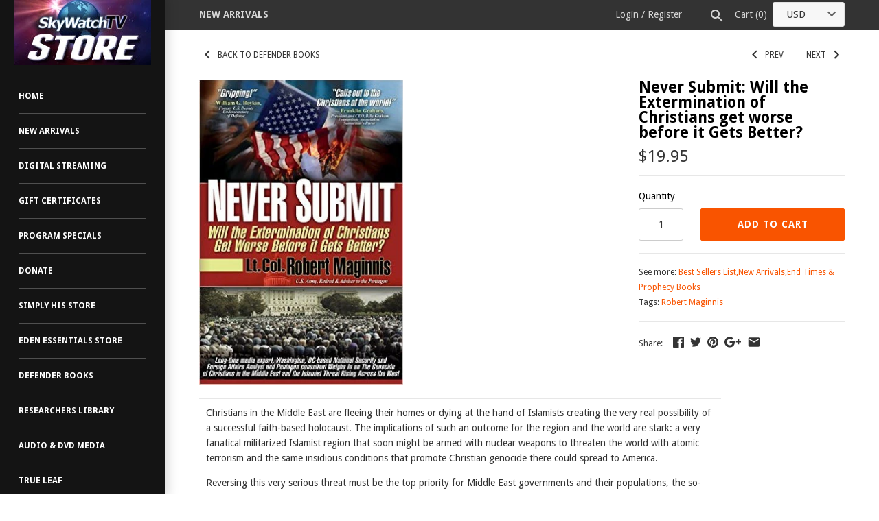

--- FILE ---
content_type: text/html; charset=utf-8
request_url: https://www.skywatchtvstore.com/collections/end-times-prophecy-books/products/never-submit
body_size: 19081
content:
<!doctype html>
<html lang="en" class="no-js">
<head>
  <!-- Masonry v3.1.0 -->
  <meta charset="UTF-8">
  <meta http-equiv="X-UA-Compatible" content="IE=edge,chrome=1">
  <meta name="viewport" content="width=device-width, initial-scale=1.0" />
  <meta name="theme-color" content="#141414">
  
  

  <title>
    SkyWatchTVStore: Never Submit &ndash; SkyWatchTVStore.com
  </title>
  
  <meta name="description" content="christians, middle east, persecution, Israel, extermination, holocaust, geopolitics, never submit, doctrine" />
  
  <link rel="canonical" href="https://www.skywatchtvstore.com/products/never-submit" />

      
    <meta property="og:site_name" content="SkyWatchTVStore.com" />
    
        <meta property="og:image" content="http://www.skywatchtvstore.com/cdn/shop/products/NVRSBMT-2_medium.jpg?v=1495556181" />
        <meta property="og:description" content="Christians in the Middle East are fleeing their homes or dying at the hand of Islamists creating the very real..." />
        <meta property="og:title" content="Never Submit: Will the Extermination of Christians get worse before it Gets Better? - SkyWatchTVStore.com" />
        <meta property="og:type" content="product" />
        <meta property="og:url" content="https://www.skywatchtvstore.com/products/never-submit" />
    

  




<link href="//fonts.googleapis.com/css?family=Droid+Sans:400,600,700,900|Droid+Sans:400,600,700,900|Droid+Sans:400,600,700,900|Droid+Sans:400,600,700,900" rel="stylesheet" type="text/css" />


  <script>window.performance && window.performance.mark && window.performance.mark('shopify.content_for_header.start');</script><meta name="google-site-verification" content="ZoOxd6qD11JlTQ1EU8pc39cWjJKyyWo-IvmCKRn34VY">
<meta name="facebook-domain-verification" content="fjt7ckxagy6ap9o4to282sarjol0m3">
<meta name="facebook-domain-verification" content="fjt7ckxagy6ap9o4to282sarjol0m3">
<meta id="shopify-digital-wallet" name="shopify-digital-wallet" content="/19356601/digital_wallets/dialog">
<meta name="shopify-checkout-api-token" content="565b657fc7d08f36045bf8809c08168d">
<meta id="in-context-paypal-metadata" data-shop-id="19356601" data-venmo-supported="true" data-environment="production" data-locale="en_US" data-paypal-v4="true" data-currency="USD">
<link rel="alternate" type="application/json+oembed" href="https://www.skywatchtvstore.com/products/never-submit.oembed">
<script async="async" src="/checkouts/internal/preloads.js?locale=en-US"></script>
<link rel="preconnect" href="https://shop.app" crossorigin="anonymous">
<script async="async" src="https://shop.app/checkouts/internal/preloads.js?locale=en-US&shop_id=19356601" crossorigin="anonymous"></script>
<script id="shopify-features" type="application/json">{"accessToken":"565b657fc7d08f36045bf8809c08168d","betas":["rich-media-storefront-analytics"],"domain":"www.skywatchtvstore.com","predictiveSearch":true,"shopId":19356601,"locale":"en"}</script>
<script>var Shopify = Shopify || {};
Shopify.shop = "skywatchtvstore-com.myshopify.com";
Shopify.locale = "en";
Shopify.currency = {"active":"USD","rate":"1.0"};
Shopify.country = "US";
Shopify.theme = {"name":"Masonry [Plus] Variant buttons","id":43727749233,"schema_name":"Masonry","schema_version":"3.1.0","theme_store_id":450,"role":"main"};
Shopify.theme.handle = "null";
Shopify.theme.style = {"id":null,"handle":null};
Shopify.cdnHost = "www.skywatchtvstore.com/cdn";
Shopify.routes = Shopify.routes || {};
Shopify.routes.root = "/";</script>
<script type="module">!function(o){(o.Shopify=o.Shopify||{}).modules=!0}(window);</script>
<script>!function(o){function n(){var o=[];function n(){o.push(Array.prototype.slice.apply(arguments))}return n.q=o,n}var t=o.Shopify=o.Shopify||{};t.loadFeatures=n(),t.autoloadFeatures=n()}(window);</script>
<script>
  window.ShopifyPay = window.ShopifyPay || {};
  window.ShopifyPay.apiHost = "shop.app\/pay";
  window.ShopifyPay.redirectState = null;
</script>
<script id="shop-js-analytics" type="application/json">{"pageType":"product"}</script>
<script defer="defer" async type="module" src="//www.skywatchtvstore.com/cdn/shopifycloud/shop-js/modules/v2/client.init-shop-cart-sync_Bc8-qrdt.en.esm.js"></script>
<script defer="defer" async type="module" src="//www.skywatchtvstore.com/cdn/shopifycloud/shop-js/modules/v2/chunk.common_CmNk3qlo.esm.js"></script>
<script type="module">
  await import("//www.skywatchtvstore.com/cdn/shopifycloud/shop-js/modules/v2/client.init-shop-cart-sync_Bc8-qrdt.en.esm.js");
await import("//www.skywatchtvstore.com/cdn/shopifycloud/shop-js/modules/v2/chunk.common_CmNk3qlo.esm.js");

  window.Shopify.SignInWithShop?.initShopCartSync?.({"fedCMEnabled":true,"windoidEnabled":true});

</script>
<script>
  window.Shopify = window.Shopify || {};
  if (!window.Shopify.featureAssets) window.Shopify.featureAssets = {};
  window.Shopify.featureAssets['shop-js'] = {"shop-cart-sync":["modules/v2/client.shop-cart-sync_DOpY4EW0.en.esm.js","modules/v2/chunk.common_CmNk3qlo.esm.js"],"init-fed-cm":["modules/v2/client.init-fed-cm_D2vsy40D.en.esm.js","modules/v2/chunk.common_CmNk3qlo.esm.js"],"shop-button":["modules/v2/client.shop-button_CI-s0xGZ.en.esm.js","modules/v2/chunk.common_CmNk3qlo.esm.js"],"shop-toast-manager":["modules/v2/client.shop-toast-manager_Cx0C6may.en.esm.js","modules/v2/chunk.common_CmNk3qlo.esm.js"],"init-windoid":["modules/v2/client.init-windoid_CXNAd0Cm.en.esm.js","modules/v2/chunk.common_CmNk3qlo.esm.js"],"init-shop-email-lookup-coordinator":["modules/v2/client.init-shop-email-lookup-coordinator_B9mmbKi4.en.esm.js","modules/v2/chunk.common_CmNk3qlo.esm.js"],"shop-cash-offers":["modules/v2/client.shop-cash-offers_CL9Nay2h.en.esm.js","modules/v2/chunk.common_CmNk3qlo.esm.js","modules/v2/chunk.modal_CvhjeixQ.esm.js"],"avatar":["modules/v2/client.avatar_BTnouDA3.en.esm.js"],"init-shop-cart-sync":["modules/v2/client.init-shop-cart-sync_Bc8-qrdt.en.esm.js","modules/v2/chunk.common_CmNk3qlo.esm.js"],"init-customer-accounts-sign-up":["modules/v2/client.init-customer-accounts-sign-up_C7zhr03q.en.esm.js","modules/v2/client.shop-login-button_BbMx65lK.en.esm.js","modules/v2/chunk.common_CmNk3qlo.esm.js","modules/v2/chunk.modal_CvhjeixQ.esm.js"],"pay-button":["modules/v2/client.pay-button_Bhm3077V.en.esm.js","modules/v2/chunk.common_CmNk3qlo.esm.js"],"init-shop-for-new-customer-accounts":["modules/v2/client.init-shop-for-new-customer-accounts_rLbLSDTe.en.esm.js","modules/v2/client.shop-login-button_BbMx65lK.en.esm.js","modules/v2/chunk.common_CmNk3qlo.esm.js","modules/v2/chunk.modal_CvhjeixQ.esm.js"],"init-customer-accounts":["modules/v2/client.init-customer-accounts_DkVf8Jdu.en.esm.js","modules/v2/client.shop-login-button_BbMx65lK.en.esm.js","modules/v2/chunk.common_CmNk3qlo.esm.js","modules/v2/chunk.modal_CvhjeixQ.esm.js"],"shop-login-button":["modules/v2/client.shop-login-button_BbMx65lK.en.esm.js","modules/v2/chunk.common_CmNk3qlo.esm.js","modules/v2/chunk.modal_CvhjeixQ.esm.js"],"shop-follow-button":["modules/v2/client.shop-follow-button_B-omSWeu.en.esm.js","modules/v2/chunk.common_CmNk3qlo.esm.js","modules/v2/chunk.modal_CvhjeixQ.esm.js"],"lead-capture":["modules/v2/client.lead-capture_DZQFWrYz.en.esm.js","modules/v2/chunk.common_CmNk3qlo.esm.js","modules/v2/chunk.modal_CvhjeixQ.esm.js"],"checkout-modal":["modules/v2/client.checkout-modal_Fp9GouFF.en.esm.js","modules/v2/chunk.common_CmNk3qlo.esm.js","modules/v2/chunk.modal_CvhjeixQ.esm.js"],"shop-login":["modules/v2/client.shop-login_B9KWmZaW.en.esm.js","modules/v2/chunk.common_CmNk3qlo.esm.js","modules/v2/chunk.modal_CvhjeixQ.esm.js"],"payment-terms":["modules/v2/client.payment-terms_Bl_bs7GP.en.esm.js","modules/v2/chunk.common_CmNk3qlo.esm.js","modules/v2/chunk.modal_CvhjeixQ.esm.js"]};
</script>
<script>(function() {
  var isLoaded = false;
  function asyncLoad() {
    if (isLoaded) return;
    isLoaded = true;
    var urls = ["https:\/\/sdks.automizely.com\/conversions\/v1\/conversions.js?app_connection_id=07f5dfa7f46244e2996b74fda06b6d50\u0026mapped_org_id=80bafdb874b7bcb8c16a5e00e6b9b458_v1\u0026shop=skywatchtvstore-com.myshopify.com","https:\/\/cdn.simesy.com\/simesy-post-purchase-survey.js?shop=skywatchtvstore-com.myshopify.com","https:\/\/cdn-app.sealsubscriptions.com\/shopify\/public\/js\/sealsubscriptions.js?shop=skywatchtvstore-com.myshopify.com","https:\/\/shopify-duty-tax.prod.zdops.net\/hello?1744142061055\u0026shop=skywatchtvstore-com.myshopify.com"];
    for (var i = 0; i < urls.length; i++) {
      var s = document.createElement('script');
      s.type = 'text/javascript';
      s.async = true;
      s.src = urls[i];
      var x = document.getElementsByTagName('script')[0];
      x.parentNode.insertBefore(s, x);
    }
  };
  if(window.attachEvent) {
    window.attachEvent('onload', asyncLoad);
  } else {
    window.addEventListener('load', asyncLoad, false);
  }
})();</script>
<script id="__st">var __st={"a":19356601,"offset":-21600,"reqid":"7f1cb9e7-3034-45c5-9de0-0eb257ed43e8-1762434040","pageurl":"www.skywatchtvstore.com\/collections\/end-times-prophecy-books\/products\/never-submit","u":"2cb91d1ff55c","p":"product","rtyp":"product","rid":10120999309};</script>
<script>window.ShopifyPaypalV4VisibilityTracking = true;</script>
<script id="captcha-bootstrap">!function(){'use strict';const t='contact',e='account',n='new_comment',o=[[t,t],['blogs',n],['comments',n],[t,'customer']],c=[[e,'customer_login'],[e,'guest_login'],[e,'recover_customer_password'],[e,'create_customer']],r=t=>t.map((([t,e])=>`form[action*='/${t}']:not([data-nocaptcha='true']) input[name='form_type'][value='${e}']`)).join(','),a=t=>()=>t?[...document.querySelectorAll(t)].map((t=>t.form)):[];function s(){const t=[...o],e=r(t);return a(e)}const i='password',u='form_key',d=['recaptcha-v3-token','g-recaptcha-response','h-captcha-response',i],f=()=>{try{return window.sessionStorage}catch{return}},m='__shopify_v',_=t=>t.elements[u];function p(t,e,n=!1){try{const o=window.sessionStorage,c=JSON.parse(o.getItem(e)),{data:r}=function(t){const{data:e,action:n}=t;return t[m]||n?{data:e,action:n}:{data:t,action:n}}(c);for(const[e,n]of Object.entries(r))t.elements[e]&&(t.elements[e].value=n);n&&o.removeItem(e)}catch(o){console.error('form repopulation failed',{error:o})}}const l='form_type',E='cptcha';function T(t){t.dataset[E]=!0}const w=window,h=w.document,L='Shopify',v='ce_forms',y='captcha';let A=!1;((t,e)=>{const n=(g='f06e6c50-85a8-45c8-87d0-21a2b65856fe',I='https://cdn.shopify.com/shopifycloud/storefront-forms-hcaptcha/ce_storefront_forms_captcha_hcaptcha.v1.5.2.iife.js',D={infoText:'Protected by hCaptcha',privacyText:'Privacy',termsText:'Terms'},(t,e,n)=>{const o=w[L][v],c=o.bindForm;if(c)return c(t,g,e,D).then(n);var r;o.q.push([[t,g,e,D],n]),r=I,A||(h.body.append(Object.assign(h.createElement('script'),{id:'captcha-provider',async:!0,src:r})),A=!0)});var g,I,D;w[L]=w[L]||{},w[L][v]=w[L][v]||{},w[L][v].q=[],w[L][y]=w[L][y]||{},w[L][y].protect=function(t,e){n(t,void 0,e),T(t)},Object.freeze(w[L][y]),function(t,e,n,w,h,L){const[v,y,A,g]=function(t,e,n){const i=e?o:[],u=t?c:[],d=[...i,...u],f=r(d),m=r(i),_=r(d.filter((([t,e])=>n.includes(e))));return[a(f),a(m),a(_),s()]}(w,h,L),I=t=>{const e=t.target;return e instanceof HTMLFormElement?e:e&&e.form},D=t=>v().includes(t);t.addEventListener('submit',(t=>{const e=I(t);if(!e)return;const n=D(e)&&!e.dataset.hcaptchaBound&&!e.dataset.recaptchaBound,o=_(e),c=g().includes(e)&&(!o||!o.value);(n||c)&&t.preventDefault(),c&&!n&&(function(t){try{if(!f())return;!function(t){const e=f();if(!e)return;const n=_(t);if(!n)return;const o=n.value;o&&e.removeItem(o)}(t);const e=Array.from(Array(32),(()=>Math.random().toString(36)[2])).join('');!function(t,e){_(t)||t.append(Object.assign(document.createElement('input'),{type:'hidden',name:u})),t.elements[u].value=e}(t,e),function(t,e){const n=f();if(!n)return;const o=[...t.querySelectorAll(`input[type='${i}']`)].map((({name:t})=>t)),c=[...d,...o],r={};for(const[a,s]of new FormData(t).entries())c.includes(a)||(r[a]=s);n.setItem(e,JSON.stringify({[m]:1,action:t.action,data:r}))}(t,e)}catch(e){console.error('failed to persist form',e)}}(e),e.submit())}));const S=(t,e)=>{t&&!t.dataset[E]&&(n(t,e.some((e=>e===t))),T(t))};for(const o of['focusin','change'])t.addEventListener(o,(t=>{const e=I(t);D(e)&&S(e,y())}));const B=e.get('form_key'),M=e.get(l),P=B&&M;t.addEventListener('DOMContentLoaded',(()=>{const t=y();if(P)for(const e of t)e.elements[l].value===M&&p(e,B);[...new Set([...A(),...v().filter((t=>'true'===t.dataset.shopifyCaptcha))])].forEach((e=>S(e,t)))}))}(h,new URLSearchParams(w.location.search),n,t,e,['guest_login'])})(!0,!0)}();</script>
<script integrity="sha256-52AcMU7V7pcBOXWImdc/TAGTFKeNjmkeM1Pvks/DTgc=" data-source-attribution="shopify.loadfeatures" defer="defer" src="//www.skywatchtvstore.com/cdn/shopifycloud/storefront/assets/storefront/load_feature-81c60534.js" crossorigin="anonymous"></script>
<script crossorigin="anonymous" defer="defer" src="//www.skywatchtvstore.com/cdn/shopifycloud/storefront/assets/shopify_pay/storefront-65b4c6d7.js?v=20250812"></script>
<script data-source-attribution="shopify.dynamic_checkout.dynamic.init">var Shopify=Shopify||{};Shopify.PaymentButton=Shopify.PaymentButton||{isStorefrontPortableWallets:!0,init:function(){window.Shopify.PaymentButton.init=function(){};var t=document.createElement("script");t.src="https://www.skywatchtvstore.com/cdn/shopifycloud/portable-wallets/latest/portable-wallets.en.js",t.type="module",document.head.appendChild(t)}};
</script>
<script data-source-attribution="shopify.dynamic_checkout.buyer_consent">
  function portableWalletsHideBuyerConsent(e){var t=document.getElementById("shopify-buyer-consent"),n=document.getElementById("shopify-subscription-policy-button");t&&n&&(t.classList.add("hidden"),t.setAttribute("aria-hidden","true"),n.removeEventListener("click",e))}function portableWalletsShowBuyerConsent(e){var t=document.getElementById("shopify-buyer-consent"),n=document.getElementById("shopify-subscription-policy-button");t&&n&&(t.classList.remove("hidden"),t.removeAttribute("aria-hidden"),n.addEventListener("click",e))}window.Shopify?.PaymentButton&&(window.Shopify.PaymentButton.hideBuyerConsent=portableWalletsHideBuyerConsent,window.Shopify.PaymentButton.showBuyerConsent=portableWalletsShowBuyerConsent);
</script>
<script data-source-attribution="shopify.dynamic_checkout.cart.bootstrap">document.addEventListener("DOMContentLoaded",(function(){function t(){return document.querySelector("shopify-accelerated-checkout-cart, shopify-accelerated-checkout")}if(t())Shopify.PaymentButton.init();else{new MutationObserver((function(e,n){t()&&(Shopify.PaymentButton.init(),n.disconnect())})).observe(document.body,{childList:!0,subtree:!0})}}));
</script>
<link id="shopify-accelerated-checkout-styles" rel="stylesheet" media="screen" href="https://www.skywatchtvstore.com/cdn/shopifycloud/portable-wallets/latest/accelerated-checkout-backwards-compat.css" crossorigin="anonymous">
<style id="shopify-accelerated-checkout-cart">
        #shopify-buyer-consent {
  margin-top: 1em;
  display: inline-block;
  width: 100%;
}

#shopify-buyer-consent.hidden {
  display: none;
}

#shopify-subscription-policy-button {
  background: none;
  border: none;
  padding: 0;
  text-decoration: underline;
  font-size: inherit;
  cursor: pointer;
}

#shopify-subscription-policy-button::before {
  box-shadow: none;
}

      </style>

<script>window.performance && window.performance.mark && window.performance.mark('shopify.content_for_header.end');</script>

  <link href="//www.skywatchtvstore.com/cdn/shop/t/9/assets/styles.scss.css?v=84523313768861194191696010246" rel="stylesheet" type="text/css" media="all" />

  

  <script src="//www.skywatchtvstore.com/cdn/shopifycloud/storefront/assets/themes_support/option_selection-b017cd28.js" type="text/javascript"></script>
  <script src="//ajax.googleapis.com/ajax/libs/jquery/1.8/jquery.min.js" type="text/javascript"></script>
  <script>
    document.documentElement.className = ''; //Remove no-js class
    window.theme = window.theme || {};
    theme.money_format = "${{amount}}";
    theme.money_container = 'span.theme-money';
    theme.productData = {};
  </script>

<!-- BEGIN app block: shopify://apps/seal-subscriptions/blocks/subscription-script-append/13b25004-a140-4ab7-b5fe-29918f759699 --><script defer="defer">
	/**	SealSubs loader,version number: 2.0 */
	(function(){
		var loadScript=function(a,b){var c=document.createElement("script");c.setAttribute("defer", "defer");c.type="text/javascript",c.readyState?c.onreadystatechange=function(){("loaded"==c.readyState||"complete"==c.readyState)&&(c.onreadystatechange=null,b())}:c.onload=function(){b()},c.src=a,document.getElementsByTagName("head")[0].appendChild(c)};
		// Set variable to prevent the other loader from requesting the same resources
		window.seal_subs_app_block_loader = true;
		appendScriptUrl('skywatchtvstore-com.myshopify.com');

		// get script url and append timestamp of last change
		function appendScriptUrl(shop) {
			var timeStamp = Math.floor(Date.now() / (1000*1*1));
			var timestampUrl = 'https://app.sealsubscriptions.com/shopify/public/status/shop/'+shop+'.js?'+timeStamp;
			loadScript(timestampUrl, function() {
				// append app script
				if (typeof sealsubscriptions_settings_updated == 'undefined') {
					sealsubscriptions_settings_updated = 'default-by-script';
				}
				var scriptUrl = "https://cdn-app.sealsubscriptions.com/shopify/public/js/sealsubscriptions-main.js?shop="+shop+"&"+sealsubscriptions_settings_updated;
				loadScript(scriptUrl, function(){});
			});
		}
	})();

	var SealSubsScriptAppended = true;
	
</script>

<!-- END app block --><link href="https://monorail-edge.shopifysvc.com" rel="dns-prefetch">
<script>(function(){if ("sendBeacon" in navigator && "performance" in window) {try {var session_token_from_headers = performance.getEntriesByType('navigation')[0].serverTiming.find(x => x.name == '_s').description;} catch {var session_token_from_headers = undefined;}var session_cookie_matches = document.cookie.match(/_shopify_s=([^;]*)/);var session_token_from_cookie = session_cookie_matches && session_cookie_matches.length === 2 ? session_cookie_matches[1] : "";var session_token = session_token_from_headers || session_token_from_cookie || "";function handle_abandonment_event(e) {var entries = performance.getEntries().filter(function(entry) {return /monorail-edge.shopifysvc.com/.test(entry.name);});if (!window.abandonment_tracked && entries.length === 0) {window.abandonment_tracked = true;var currentMs = Date.now();var navigation_start = performance.timing.navigationStart;var payload = {shop_id: 19356601,url: window.location.href,navigation_start,duration: currentMs - navigation_start,session_token,page_type: "product"};window.navigator.sendBeacon("https://monorail-edge.shopifysvc.com/v1/produce", JSON.stringify({schema_id: "online_store_buyer_site_abandonment/1.1",payload: payload,metadata: {event_created_at_ms: currentMs,event_sent_at_ms: currentMs}}));}}window.addEventListener('pagehide', handle_abandonment_event);}}());</script>
<script id="web-pixels-manager-setup">(function e(e,d,r,n,o){if(void 0===o&&(o={}),!Boolean(null===(a=null===(i=window.Shopify)||void 0===i?void 0:i.analytics)||void 0===a?void 0:a.replayQueue)){var i,a;window.Shopify=window.Shopify||{};var t=window.Shopify;t.analytics=t.analytics||{};var s=t.analytics;s.replayQueue=[],s.publish=function(e,d,r){return s.replayQueue.push([e,d,r]),!0};try{self.performance.mark("wpm:start")}catch(e){}var l=function(){var e={modern:/Edge?\/(1{2}[4-9]|1[2-9]\d|[2-9]\d{2}|\d{4,})\.\d+(\.\d+|)|Firefox\/(1{2}[4-9]|1[2-9]\d|[2-9]\d{2}|\d{4,})\.\d+(\.\d+|)|Chrom(ium|e)\/(9{2}|\d{3,})\.\d+(\.\d+|)|(Maci|X1{2}).+ Version\/(15\.\d+|(1[6-9]|[2-9]\d|\d{3,})\.\d+)([,.]\d+|)( \(\w+\)|)( Mobile\/\w+|) Safari\/|Chrome.+OPR\/(9{2}|\d{3,})\.\d+\.\d+|(CPU[ +]OS|iPhone[ +]OS|CPU[ +]iPhone|CPU IPhone OS|CPU iPad OS)[ +]+(15[._]\d+|(1[6-9]|[2-9]\d|\d{3,})[._]\d+)([._]\d+|)|Android:?[ /-](13[3-9]|1[4-9]\d|[2-9]\d{2}|\d{4,})(\.\d+|)(\.\d+|)|Android.+Firefox\/(13[5-9]|1[4-9]\d|[2-9]\d{2}|\d{4,})\.\d+(\.\d+|)|Android.+Chrom(ium|e)\/(13[3-9]|1[4-9]\d|[2-9]\d{2}|\d{4,})\.\d+(\.\d+|)|SamsungBrowser\/([2-9]\d|\d{3,})\.\d+/,legacy:/Edge?\/(1[6-9]|[2-9]\d|\d{3,})\.\d+(\.\d+|)|Firefox\/(5[4-9]|[6-9]\d|\d{3,})\.\d+(\.\d+|)|Chrom(ium|e)\/(5[1-9]|[6-9]\d|\d{3,})\.\d+(\.\d+|)([\d.]+$|.*Safari\/(?![\d.]+ Edge\/[\d.]+$))|(Maci|X1{2}).+ Version\/(10\.\d+|(1[1-9]|[2-9]\d|\d{3,})\.\d+)([,.]\d+|)( \(\w+\)|)( Mobile\/\w+|) Safari\/|Chrome.+OPR\/(3[89]|[4-9]\d|\d{3,})\.\d+\.\d+|(CPU[ +]OS|iPhone[ +]OS|CPU[ +]iPhone|CPU IPhone OS|CPU iPad OS)[ +]+(10[._]\d+|(1[1-9]|[2-9]\d|\d{3,})[._]\d+)([._]\d+|)|Android:?[ /-](13[3-9]|1[4-9]\d|[2-9]\d{2}|\d{4,})(\.\d+|)(\.\d+|)|Mobile Safari.+OPR\/([89]\d|\d{3,})\.\d+\.\d+|Android.+Firefox\/(13[5-9]|1[4-9]\d|[2-9]\d{2}|\d{4,})\.\d+(\.\d+|)|Android.+Chrom(ium|e)\/(13[3-9]|1[4-9]\d|[2-9]\d{2}|\d{4,})\.\d+(\.\d+|)|Android.+(UC? ?Browser|UCWEB|U3)[ /]?(15\.([5-9]|\d{2,})|(1[6-9]|[2-9]\d|\d{3,})\.\d+)\.\d+|SamsungBrowser\/(5\.\d+|([6-9]|\d{2,})\.\d+)|Android.+MQ{2}Browser\/(14(\.(9|\d{2,})|)|(1[5-9]|[2-9]\d|\d{3,})(\.\d+|))(\.\d+|)|K[Aa][Ii]OS\/(3\.\d+|([4-9]|\d{2,})\.\d+)(\.\d+|)/},d=e.modern,r=e.legacy,n=navigator.userAgent;return n.match(d)?"modern":n.match(r)?"legacy":"unknown"}(),u="modern"===l?"modern":"legacy",c=(null!=n?n:{modern:"",legacy:""})[u],f=function(e){return[e.baseUrl,"/wpm","/b",e.hashVersion,"modern"===e.buildTarget?"m":"l",".js"].join("")}({baseUrl:d,hashVersion:r,buildTarget:u}),m=function(e){var d=e.version,r=e.bundleTarget,n=e.surface,o=e.pageUrl,i=e.monorailEndpoint;return{emit:function(e){var a=e.status,t=e.errorMsg,s=(new Date).getTime(),l=JSON.stringify({metadata:{event_sent_at_ms:s},events:[{schema_id:"web_pixels_manager_load/3.1",payload:{version:d,bundle_target:r,page_url:o,status:a,surface:n,error_msg:t},metadata:{event_created_at_ms:s}}]});if(!i)return console&&console.warn&&console.warn("[Web Pixels Manager] No Monorail endpoint provided, skipping logging."),!1;try{return self.navigator.sendBeacon.bind(self.navigator)(i,l)}catch(e){}var u=new XMLHttpRequest;try{return u.open("POST",i,!0),u.setRequestHeader("Content-Type","text/plain"),u.send(l),!0}catch(e){return console&&console.warn&&console.warn("[Web Pixels Manager] Got an unhandled error while logging to Monorail."),!1}}}}({version:r,bundleTarget:l,surface:e.surface,pageUrl:self.location.href,monorailEndpoint:e.monorailEndpoint});try{o.browserTarget=l,function(e){var d=e.src,r=e.async,n=void 0===r||r,o=e.onload,i=e.onerror,a=e.sri,t=e.scriptDataAttributes,s=void 0===t?{}:t,l=document.createElement("script"),u=document.querySelector("head"),c=document.querySelector("body");if(l.async=n,l.src=d,a&&(l.integrity=a,l.crossOrigin="anonymous"),s)for(var f in s)if(Object.prototype.hasOwnProperty.call(s,f))try{l.dataset[f]=s[f]}catch(e){}if(o&&l.addEventListener("load",o),i&&l.addEventListener("error",i),u)u.appendChild(l);else{if(!c)throw new Error("Did not find a head or body element to append the script");c.appendChild(l)}}({src:f,async:!0,onload:function(){if(!function(){var e,d;return Boolean(null===(d=null===(e=window.Shopify)||void 0===e?void 0:e.analytics)||void 0===d?void 0:d.initialized)}()){var d=window.webPixelsManager.init(e)||void 0;if(d){var r=window.Shopify.analytics;r.replayQueue.forEach((function(e){var r=e[0],n=e[1],o=e[2];d.publishCustomEvent(r,n,o)})),r.replayQueue=[],r.publish=d.publishCustomEvent,r.visitor=d.visitor,r.initialized=!0}}},onerror:function(){return m.emit({status:"failed",errorMsg:"".concat(f," has failed to load")})},sri:function(e){var d=/^sha384-[A-Za-z0-9+/=]+$/;return"string"==typeof e&&d.test(e)}(c)?c:"",scriptDataAttributes:o}),m.emit({status:"loading"})}catch(e){m.emit({status:"failed",errorMsg:(null==e?void 0:e.message)||"Unknown error"})}}})({shopId: 19356601,storefrontBaseUrl: "https://www.skywatchtvstore.com",extensionsBaseUrl: "https://extensions.shopifycdn.com/cdn/shopifycloud/web-pixels-manager",monorailEndpoint: "https://monorail-edge.shopifysvc.com/unstable/produce_batch",surface: "storefront-renderer",enabledBetaFlags: ["2dca8a86"],webPixelsConfigList: [{"id":"776896625","configuration":"{\"hashed_organization_id\":\"80bafdb874b7bcb8c16a5e00e6b9b458_v1\",\"app_key\":\"skywatchtvstore-com\",\"allow_collect_personal_data\":\"true\"}","eventPayloadVersion":"v1","runtimeContext":"STRICT","scriptVersion":"6f6660f15c595d517f203f6e1abcb171","type":"APP","apiClientId":2814809,"privacyPurposes":["ANALYTICS","MARKETING","SALE_OF_DATA"],"dataSharingAdjustments":{"protectedCustomerApprovalScopes":["read_customer_address","read_customer_email","read_customer_name","read_customer_personal_data","read_customer_phone"]}},{"id":"429621361","configuration":"{\"config\":\"{\\\"pixel_id\\\":\\\"GT-NC8PLQS5\\\",\\\"target_country\\\":\\\"US\\\",\\\"gtag_events\\\":[{\\\"type\\\":\\\"purchase\\\",\\\"action_label\\\":\\\"MC-DB35EX9E8W\\\"},{\\\"type\\\":\\\"page_view\\\",\\\"action_label\\\":\\\"MC-DB35EX9E8W\\\"},{\\\"type\\\":\\\"view_item\\\",\\\"action_label\\\":\\\"MC-DB35EX9E8W\\\"}],\\\"enable_monitoring_mode\\\":false}\"}","eventPayloadVersion":"v1","runtimeContext":"OPEN","scriptVersion":"b2a88bafab3e21179ed38636efcd8a93","type":"APP","apiClientId":1780363,"privacyPurposes":[],"dataSharingAdjustments":{"protectedCustomerApprovalScopes":["read_customer_address","read_customer_email","read_customer_name","read_customer_personal_data","read_customer_phone"]}},{"id":"345571441","configuration":"{\"pixelCode\":\"CFJ7THBC77U32I90JC6G\"}","eventPayloadVersion":"v1","runtimeContext":"STRICT","scriptVersion":"22e92c2ad45662f435e4801458fb78cc","type":"APP","apiClientId":4383523,"privacyPurposes":["ANALYTICS","MARKETING","SALE_OF_DATA"],"dataSharingAdjustments":{"protectedCustomerApprovalScopes":["read_customer_address","read_customer_email","read_customer_name","read_customer_personal_data","read_customer_phone"]}},{"id":"149651569","configuration":"{\"pixel_id\":\"702481021417576\",\"pixel_type\":\"facebook_pixel\",\"metaapp_system_user_token\":\"-\"}","eventPayloadVersion":"v1","runtimeContext":"OPEN","scriptVersion":"ca16bc87fe92b6042fbaa3acc2fbdaa6","type":"APP","apiClientId":2329312,"privacyPurposes":["ANALYTICS","MARKETING","SALE_OF_DATA"],"dataSharingAdjustments":{"protectedCustomerApprovalScopes":["read_customer_address","read_customer_email","read_customer_name","read_customer_personal_data","read_customer_phone"]}},{"id":"shopify-app-pixel","configuration":"{}","eventPayloadVersion":"v1","runtimeContext":"STRICT","scriptVersion":"0450","apiClientId":"shopify-pixel","type":"APP","privacyPurposes":["ANALYTICS","MARKETING"]},{"id":"shopify-custom-pixel","eventPayloadVersion":"v1","runtimeContext":"LAX","scriptVersion":"0450","apiClientId":"shopify-pixel","type":"CUSTOM","privacyPurposes":["ANALYTICS","MARKETING"]}],isMerchantRequest: false,initData: {"shop":{"name":"SkyWatchTVStore.com","paymentSettings":{"currencyCode":"USD"},"myshopifyDomain":"skywatchtvstore-com.myshopify.com","countryCode":"US","storefrontUrl":"https:\/\/www.skywatchtvstore.com"},"customer":null,"cart":null,"checkout":null,"productVariants":[{"price":{"amount":19.95,"currencyCode":"USD"},"product":{"title":"Never Submit: Will the Extermination of Christians get worse before it Gets Better?","vendor":"Defender Publishing","id":"10120999309","untranslatedTitle":"Never Submit: Will the Extermination of Christians get worse before it Gets Better?","url":"\/products\/never-submit","type":"Best Sellers List,New Arrivals,End Times \u0026 Prophecy Books"},"id":"38171616077","image":{"src":"\/\/www.skywatchtvstore.com\/cdn\/shop\/products\/NVRSBMT-2.jpg?v=1495556181"},"sku":"NVRSBMT","title":"Default Title","untranslatedTitle":"Default Title"}],"purchasingCompany":null},},"https://www.skywatchtvstore.com/cdn","5303c62bw494ab25dp0d72f2dcm48e21f5a",{"modern":"","legacy":""},{"shopId":"19356601","storefrontBaseUrl":"https:\/\/www.skywatchtvstore.com","extensionBaseUrl":"https:\/\/extensions.shopifycdn.com\/cdn\/shopifycloud\/web-pixels-manager","surface":"storefront-renderer","enabledBetaFlags":"[\"2dca8a86\"]","isMerchantRequest":"false","hashVersion":"5303c62bw494ab25dp0d72f2dcm48e21f5a","publish":"custom","events":"[[\"page_viewed\",{}],[\"product_viewed\",{\"productVariant\":{\"price\":{\"amount\":19.95,\"currencyCode\":\"USD\"},\"product\":{\"title\":\"Never Submit: Will the Extermination of Christians get worse before it Gets Better?\",\"vendor\":\"Defender Publishing\",\"id\":\"10120999309\",\"untranslatedTitle\":\"Never Submit: Will the Extermination of Christians get worse before it Gets Better?\",\"url\":\"\/products\/never-submit\",\"type\":\"Best Sellers List,New Arrivals,End Times \u0026 Prophecy Books\"},\"id\":\"38171616077\",\"image\":{\"src\":\"\/\/www.skywatchtvstore.com\/cdn\/shop\/products\/NVRSBMT-2.jpg?v=1495556181\"},\"sku\":\"NVRSBMT\",\"title\":\"Default Title\",\"untranslatedTitle\":\"Default Title\"}}]]"});</script><script>
  window.ShopifyAnalytics = window.ShopifyAnalytics || {};
  window.ShopifyAnalytics.meta = window.ShopifyAnalytics.meta || {};
  window.ShopifyAnalytics.meta.currency = 'USD';
  var meta = {"product":{"id":10120999309,"gid":"gid:\/\/shopify\/Product\/10120999309","vendor":"Defender Publishing","type":"Best Sellers List,New Arrivals,End Times \u0026 Prophecy Books","variants":[{"id":38171616077,"price":1995,"name":"Never Submit: Will the Extermination of Christians get worse before it Gets Better?","public_title":null,"sku":"NVRSBMT"}],"remote":false},"page":{"pageType":"product","resourceType":"product","resourceId":10120999309}};
  for (var attr in meta) {
    window.ShopifyAnalytics.meta[attr] = meta[attr];
  }
</script>
<script class="analytics">
  (function () {
    var customDocumentWrite = function(content) {
      var jquery = null;

      if (window.jQuery) {
        jquery = window.jQuery;
      } else if (window.Checkout && window.Checkout.$) {
        jquery = window.Checkout.$;
      }

      if (jquery) {
        jquery('body').append(content);
      }
    };

    var hasLoggedConversion = function(token) {
      if (token) {
        return document.cookie.indexOf('loggedConversion=' + token) !== -1;
      }
      return false;
    }

    var setCookieIfConversion = function(token) {
      if (token) {
        var twoMonthsFromNow = new Date(Date.now());
        twoMonthsFromNow.setMonth(twoMonthsFromNow.getMonth() + 2);

        document.cookie = 'loggedConversion=' + token + '; expires=' + twoMonthsFromNow;
      }
    }

    var trekkie = window.ShopifyAnalytics.lib = window.trekkie = window.trekkie || [];
    if (trekkie.integrations) {
      return;
    }
    trekkie.methods = [
      'identify',
      'page',
      'ready',
      'track',
      'trackForm',
      'trackLink'
    ];
    trekkie.factory = function(method) {
      return function() {
        var args = Array.prototype.slice.call(arguments);
        args.unshift(method);
        trekkie.push(args);
        return trekkie;
      };
    };
    for (var i = 0; i < trekkie.methods.length; i++) {
      var key = trekkie.methods[i];
      trekkie[key] = trekkie.factory(key);
    }
    trekkie.load = function(config) {
      trekkie.config = config || {};
      trekkie.config.initialDocumentCookie = document.cookie;
      var first = document.getElementsByTagName('script')[0];
      var script = document.createElement('script');
      script.type = 'text/javascript';
      script.onerror = function(e) {
        var scriptFallback = document.createElement('script');
        scriptFallback.type = 'text/javascript';
        scriptFallback.onerror = function(error) {
                var Monorail = {
      produce: function produce(monorailDomain, schemaId, payload) {
        var currentMs = new Date().getTime();
        var event = {
          schema_id: schemaId,
          payload: payload,
          metadata: {
            event_created_at_ms: currentMs,
            event_sent_at_ms: currentMs
          }
        };
        return Monorail.sendRequest("https://" + monorailDomain + "/v1/produce", JSON.stringify(event));
      },
      sendRequest: function sendRequest(endpointUrl, payload) {
        // Try the sendBeacon API
        if (window && window.navigator && typeof window.navigator.sendBeacon === 'function' && typeof window.Blob === 'function' && !Monorail.isIos12()) {
          var blobData = new window.Blob([payload], {
            type: 'text/plain'
          });

          if (window.navigator.sendBeacon(endpointUrl, blobData)) {
            return true;
          } // sendBeacon was not successful

        } // XHR beacon

        var xhr = new XMLHttpRequest();

        try {
          xhr.open('POST', endpointUrl);
          xhr.setRequestHeader('Content-Type', 'text/plain');
          xhr.send(payload);
        } catch (e) {
          console.log(e);
        }

        return false;
      },
      isIos12: function isIos12() {
        return window.navigator.userAgent.lastIndexOf('iPhone; CPU iPhone OS 12_') !== -1 || window.navigator.userAgent.lastIndexOf('iPad; CPU OS 12_') !== -1;
      }
    };
    Monorail.produce('monorail-edge.shopifysvc.com',
      'trekkie_storefront_load_errors/1.1',
      {shop_id: 19356601,
      theme_id: 43727749233,
      app_name: "storefront",
      context_url: window.location.href,
      source_url: "//www.skywatchtvstore.com/cdn/s/trekkie.storefront.5ad93876886aa0a32f5bade9f25632a26c6f183a.min.js"});

        };
        scriptFallback.async = true;
        scriptFallback.src = '//www.skywatchtvstore.com/cdn/s/trekkie.storefront.5ad93876886aa0a32f5bade9f25632a26c6f183a.min.js';
        first.parentNode.insertBefore(scriptFallback, first);
      };
      script.async = true;
      script.src = '//www.skywatchtvstore.com/cdn/s/trekkie.storefront.5ad93876886aa0a32f5bade9f25632a26c6f183a.min.js';
      first.parentNode.insertBefore(script, first);
    };
    trekkie.load(
      {"Trekkie":{"appName":"storefront","development":false,"defaultAttributes":{"shopId":19356601,"isMerchantRequest":null,"themeId":43727749233,"themeCityHash":"4669541020263538776","contentLanguage":"en","currency":"USD"},"isServerSideCookieWritingEnabled":true,"monorailRegion":"shop_domain","enabledBetaFlags":["f0df213a"]},"Session Attribution":{},"S2S":{"facebookCapiEnabled":true,"source":"trekkie-storefront-renderer","apiClientId":580111}}
    );

    var loaded = false;
    trekkie.ready(function() {
      if (loaded) return;
      loaded = true;

      window.ShopifyAnalytics.lib = window.trekkie;

      var originalDocumentWrite = document.write;
      document.write = customDocumentWrite;
      try { window.ShopifyAnalytics.merchantGoogleAnalytics.call(this); } catch(error) {};
      document.write = originalDocumentWrite;

      window.ShopifyAnalytics.lib.page(null,{"pageType":"product","resourceType":"product","resourceId":10120999309,"shopifyEmitted":true});

      var match = window.location.pathname.match(/checkouts\/(.+)\/(thank_you|post_purchase)/)
      var token = match? match[1]: undefined;
      if (!hasLoggedConversion(token)) {
        setCookieIfConversion(token);
        window.ShopifyAnalytics.lib.track("Viewed Product",{"currency":"USD","variantId":38171616077,"productId":10120999309,"productGid":"gid:\/\/shopify\/Product\/10120999309","name":"Never Submit: Will the Extermination of Christians get worse before it Gets Better?","price":"19.95","sku":"NVRSBMT","brand":"Defender Publishing","variant":null,"category":"Best Sellers List,New Arrivals,End Times \u0026 Prophecy Books","nonInteraction":true,"remote":false},undefined,undefined,{"shopifyEmitted":true});
      window.ShopifyAnalytics.lib.track("monorail:\/\/trekkie_storefront_viewed_product\/1.1",{"currency":"USD","variantId":38171616077,"productId":10120999309,"productGid":"gid:\/\/shopify\/Product\/10120999309","name":"Never Submit: Will the Extermination of Christians get worse before it Gets Better?","price":"19.95","sku":"NVRSBMT","brand":"Defender Publishing","variant":null,"category":"Best Sellers List,New Arrivals,End Times \u0026 Prophecy Books","nonInteraction":true,"remote":false,"referer":"https:\/\/www.skywatchtvstore.com\/collections\/end-times-prophecy-books\/products\/never-submit"});
      }
    });


        var eventsListenerScript = document.createElement('script');
        eventsListenerScript.async = true;
        eventsListenerScript.src = "//www.skywatchtvstore.com/cdn/shopifycloud/storefront/assets/shop_events_listener-3da45d37.js";
        document.getElementsByTagName('head')[0].appendChild(eventsListenerScript);

})();</script>
<script
  defer
  src="https://www.skywatchtvstore.com/cdn/shopifycloud/perf-kit/shopify-perf-kit-2.1.2.min.js"
  data-application="storefront-renderer"
  data-shop-id="19356601"
  data-render-region="gcp-us-central1"
  data-page-type="product"
  data-theme-instance-id="43727749233"
  data-theme-name="Masonry"
  data-theme-version="3.1.0"
  data-monorail-region="shop_domain"
  data-resource-timing-sampling-rate="10"
  data-shs="true"
  data-shs-beacon="true"
  data-shs-export-with-fetch="true"
  data-shs-logs-sample-rate="1"
></script>
</head>

<body class="template-product">
  
  
  
  <div class="bodywrap cf">
    
    <div id="shopify-section-header" class="shopify-section">

<div data-section-type="header-section">
  
  <div class="page-header cf">
    <div class="page-header__inner">
      <a class="nav-toggle" href="#"><svg fill="#000000" height="24" viewBox="0 0 24 24" width="24" xmlns="http://www.w3.org/2000/svg">
    <path d="M0 0h24v24H0z" fill="none"/>
    <path d="M3 18h18v-2H3v2zm0-5h18v-2H3v2zm0-7v2h18V6H3z"/>
</svg></a>

      <div class="shoplogo ">
        <a href="/" title="SkyWatchTVStore.com">
          
          <span class="logoimg"><img src="//www.skywatchtvstore.com/cdn/shop/files/SkyWatch_Logo_b22c5da9-3bcb-47e1-a061-755daf72465b_480x.jpg?v=1613710742" alt="SkyWatchTVStore.com" /></span>
          
        </a>
      </div>
      
      
      <span class="store-message store-message--upper">
        <a href="/collections/new-arrivals">
        NEW ARRIVALS
        </a>
      </span>
      

      
      <span class="account-links">
        
        <a href="https://www.skywatchtvstore.com/customer_authentication/redirect?locale=en&amp;region_country=US" id="customer_login_link">Login</a> /
        <a href="https://shopify.com/19356601/account?locale=en" id="customer_register_link">Register</a>
        
      </span>
      

      <span class="search-and-cart">
        <a class="search desktop-only" href="/search"><svg fill="#000000" height="24" viewBox="0 0 24 24" width="24" xmlns="http://www.w3.org/2000/svg">
  <title>Search</title>
  <path d="M15.5 14h-.79l-.28-.27C15.41 12.59 16 11.11 16 9.5 16 5.91 13.09 3 9.5 3S3 5.91 3 9.5 5.91 16 9.5 16c1.61 0 3.09-.59 4.23-1.57l.27.28v.79l5 4.99L20.49 19l-4.99-5zm-6 0C7.01 14 5 11.99 5 9.5S7.01 5 9.5 5 14 7.01 14 9.5 11.99 14 9.5 14z"/>
  <path d="M0 0h24v24H0z" fill="none"/>
</svg></a>

        <span class="cartsummary">
          <span class="cartsummary__inner">
            <a href="/cart">
              <span class="title">Cart</span>
              <span class="numitems">(0)</span>
            </a>

            <span class="desktop-only">
              
<select name="currencies" aira-label="Choose a currency">
  <optgroup label="Choose a currency">
    
    
    <option value="USD" selected="selected">USD</option>
    
    
    <option value="CAD">CAD</option>
    
    
    
    
  </optgroup>
</select>

            </span>
          </span>
        </span>
      </span>
    </div>
    
    
    <span class="store-message store-message--lower">
      <a href="/collections/new-arrivals">
      NEW ARRIVALS
      </a>
    </span>
    
  </div>
  
  <div id="navbar" class="nav-style-out" data-section-type="sidebar-section">
    <div id="navpanel">
      <div class="shoplogo ">
        <a href="/" title="SkyWatchTVStore.com">
          
          <span class="logoimg"><img src="//www.skywatchtvstore.com/cdn/shop/files/SkyWatch_Logo_b22c5da9-3bcb-47e1-a061-755daf72465b_480x.jpg?v=1613710742" alt="SkyWatchTVStore.com" /></span>
          
        </a>
      </div>

      <div class="mobile-only search-box">
        <form name="search" action="/search">
          <input type="hidden" name="type" value="product" />
          <input type="text" name="q" placeholder="Search" value="" />
          <button type="submit" class="plain"><svg fill="#000000" height="24" viewBox="0 0 24 24" width="24" xmlns="http://www.w3.org/2000/svg">
  <title>Search</title>
  <path d="M15.5 14h-.79l-.28-.27C15.41 12.59 16 11.11 16 9.5 16 5.91 13.09 3 9.5 3S3 5.91 3 9.5 5.91 16 9.5 16c1.61 0 3.09-.59 4.23-1.57l.27.28v.79l5 4.99L20.49 19l-4.99-5zm-6 0C7.01 14 5 11.99 5 9.5S7.01 5 9.5 5 14 7.01 14 9.5 11.99 14 9.5 14z"/>
  <path d="M0 0h24v24H0z" fill="none"/>
</svg></button>
        </form>
      </div>

      <div class="mainnav">
        
<div class="tier1">
  <a class="back" href="#"><svg fill="#000000" height="24" viewBox="0 0 24 24" width="24" xmlns="http://www.w3.org/2000/svg">
  <title>Left</title>
  <path d="M15.41 16.09l-4.58-4.59 4.58-4.59L14 5.5l-6 6 6 6z"/><path d="M0-.5h24v24H0z" fill="none"/>
</svg></a>

  <ul>
    
    
    
    

    



    

    <li class="">
      <a class="tier1title" href="/">Home</a>
      
    
    
    </li>
    
    
    
    

    



    

    <li class="">
      <a class="tier1title" href="/collections/new-arrivals">New Arrivals</a>
      
    
    
    </li>
    
    
    
    

    



    

    <li class="">
      <a class="tier1title" href="https://skywatchtvswebsite.uscreen.io/catalog">Digital Streaming</a>
      
    
    
    </li>
    
    
    
    

    



    

    <li class="">
      <a class="tier1title" href="/collections/gift-certificates">Gift Certificates</a>
      
    
    
    </li>
    
    
    
    

    



    

    <li class="">
      <a class="tier1title" href="/collections/program-specials">Program Specials</a>
      
    
    
    </li>
    
    
    
    

    



    

    <li class="">
      <a class="tier1title" href="/collections/make-a-donation">DONATE</a>
      
    
    
    </li>
    
    
    
    

    



    

    <li class="">
      <a class="tier1title" href="/collections/simply-his">Simply HIS Store</a>
      
    
    
    </li>
    
    
    
    

    



    

    <li class="">
      <a class="tier1title" href="https://edensessentials.com/">Eden Essentials Store</a>
      
    
    
    </li>
    
    
    
    

    



    

    <li class="active">
      <a class="tier1title" href="/collections/end-times-prophecy-books">Defender Books </a>
      
    
    
    </li>
    
    
    
    

    



    

    <li class="">
      <a class="tier1title" href="/collections/researchers-library">Researchers Library</a>
      
    
    
    </li>
    
    
    
    

    



    

    <li class="">
      <a class="tier1title" href="/collections/audio-dvd-media">Audio & DVD Media</a>
      
    
    
    </li>
    
    
    
    

    



    

    <li class="">
      <a class="tier1title" href="/collections/true-leaf">True Leaf </a>
      
    
    
    </li>
    
    
    
    

    



    

    <li class="">
      <a class="tier1title" href="/collections/berkey-water-filters">Berkey Water Filters</a>
      
    
    
    </li>
    
    
    
    

    



    

    <li class="">
      <a class="tier1title" href="/collections/wise-foods">Ready Wise</a>
      
    
    
    </li>
    
    
    
    

    



    

    <li class="">
      <a class="tier1title" href="/collections/gardening-off-grid">Gardening & Off Grid</a>
      
    
    
    </li>
    
    
    
    

    



    

    <li class="">
      <a class="tier1title" href="/pages/contact-us">Contact Us</a>
      
    
    
    </li>
    
    
    
    

    



    

    <li class="">
      <a class="tier1title" href="/policies/refund-policy">Return/Refund Policy</a>
      
    
    
    </li>
    
    
    
    

    



    

    <li class="">
      <a class="tier1title" href="/policies/shipping-policy">Shipping Policy</a>
      
    
    
    </li>
    
    
    
    

    



    

    <li class="">
      <a class="tier1title" href="/collections/clearance-sale">Clearance Sale</a>
      
    
    
    </li>
    
  </ul>
  
  
  <div class="mobile-only currency-switcher">
    
<select name="currencies" aira-label="Choose a currency">
  <optgroup label="Choose a currency">
    
    
    <option value="USD" selected="selected">USD</option>
    
    
    <option value="CAD">CAD</option>
    
    
    
    
  </optgroup>
</select>

  </div>
  
</div>
      </div>
    </div>
  </div>
  
</div>




</div>
    
    <div id="content">
      

<div id="shopify-section-product-template" class="shopify-section">
<div itemscope itemtype="http://schema.org/Product" data-section-type="product-template">
  <meta itemprop="url" content="https://www.skywatchtvstore.com/products/never-submit" />
  <meta itemprop="image" content="http://www.skywatchtvstore.com/cdn/shop/products/NVRSBMT-2_grande.jpg?v=1495556181" />

  
  <div id="crumbregion" class="">
    
    <div class="nextprev">
      
      <a class="prev" href="/collections/end-times-prophecy-books/products/nephilim-stargates-the-year-2012-and-the-return-of-the-watchers">
        <svg fill="#000000" height="24" viewBox="0 0 24 24" width="24" xmlns="http://www.w3.org/2000/svg">
  <title>Left</title>
  <path d="M15.41 16.09l-4.58-4.59 4.58-4.59L14 5.5l-6 6 6 6z"/><path d="M0-.5h24v24H0z" fill="none"/>
</svg> 
        <span class="beside-img">Prev</span>
      </a>
      
      
      <span class="divider">|</span>
      
      
      <a class="text" href="/collections/end-times-prophecy-books/products/new-world-order-worlds-in-collision-and-the-rebirth-of-liberty">
        <span class="beside-img">Next</span>
        <svg fill="#000000" height="24" viewBox="0 0 24 24" width="24" xmlns="http://www.w3.org/2000/svg">
  <title>Right</title>
  <path d="M8.59 16.34l4.58-4.59-4.58-4.59L10 5.75l6 6-6 6z"/><path d="M0-.25h24v24H0z" fill="none"/>
</svg>
      </a>
      
    </div>
    
    <div class="crumbs desktop-only">
      
      <a href="/collections/end-times-prophecy-books">
        <svg fill="#000000" height="24" viewBox="0 0 24 24" width="24" xmlns="http://www.w3.org/2000/svg">
  <title>Left</title>
  <path d="M15.41 16.09l-4.58-4.59 4.58-4.59L14 5.5l-6 6 6 6z"/><path d="M0-.5h24v24H0z" fill="none"/>
</svg>
        <span class="beside-img">back to Defender Books</span>
      </a>
      
    </div>
  </div>
  
  
    <div class="product-container cf">
        <div class="product-gallery single-image">
          <div class="swiper-container gallery-top">
            <div class="swiper-wrapper">
              
              <div class="swiper-slide" data-featured="true">
                <a href="//www.skywatchtvstore.com/cdn/shop/products/NVRSBMT-2_2048x.jpg?v=1495556181" title="Never Submit" data-full-size-src="//www.skywatchtvstore.com/cdn/shop/products/NVRSBMT-2.jpg?v=1495556181">
                  <img src="//www.skywatchtvstore.com/cdn/shop/products/NVRSBMT-2_1024x.jpg?v=1495556181" alt="Never Submit" />
                </a>
              </div>
              
            </div>
            <div class="swiper-button-prev"><svg viewBox="0 0 24 24" height="24" width="24" xmlns="http://www.w3.org/2000/svg">
  <title>Left</title>
  <path d="M14.298 18.187l1.061-1.061-5.127-5.126 5.127-5.126-1.061-1.061-6.187 6.187z"></path>
</svg></div>
            <div class="swiper-button-next"><svg viewBox="0 0 24 24" height="24" width="24" xmlns="http://www.w3.org/2000/svg">
  <title>Right</title>
  <path d="M9.702 18.187l-1.061-1.061 5.127-5.126-5.127-5.126 1.061-1.061 6.187 6.187z"></path>
</svg></div>
          </div>
          <div class="gallery-thumbs">
            
            <a href="#"><img src="//www.skywatchtvstore.com/cdn/shop/products/NVRSBMT-2_1024x.jpg?v=1495556181" alt="Never Submit" /></a>
            
          </div>
        </div><!-- /.product-gallery -->
        
        <div class="product-info">
            <div class="inner">
                





                <div class="majorinfo ">
                  

                  <h1 class="product-title" itemprop="name">Never Submit: Will the Extermination of Christians get worse before it Gets Better?</h1>

                  <div class="pricearea" itemprop="offers" itemscope itemtype="http://schema.org/Offer">
                    <meta itemprop="price" content="19.95" />
                    <meta itemprop="priceCurrency" content="USD" />
                    
                    <link itemprop="availability" href="http://schema.org/InStock" />
                    
                    
                    
                    <span class="price theme-money">$19.95</span>
                  </div>
                  
                  <div class="product-classification">
                    

                    
                  </div>
                </div>
                
                <form class="product-form" action="/cart/add" method="post" enctype="multipart/form-data" data-product-id="10120999309"  data-enable-history-state="true" data-ajax="true">
                  <div class="productoptions section">
                    
                    
                    <input type="hidden" name="id" value="38171616077" />
                    

                    <div>
                      <label for="quantity">Quantity</label>
                      <div class="quantadd">
                        <input id="quantity" name="quantity" value="1" size="2" />
                        <button type="submit" name="add" id="add-to-cart">Add to cart</button>
                      </div>
                    </div>
                  </div><!-- /.options -->
          
                  
                  
                  
                </form>

              
            
              
              
                
                
              
              
              
              
              
              
                
                <div class="morelinks section">
                  
                  <div class="contentsection">See more: <a href="/collections/types?q=Best%20Sellers%20List%2CNew%20Arrivals%2CEnd%20Times%20%26%20Prophecy%20Books" title="Best Sellers List,New Arrivals,End Times &amp; Prophecy Books">Best Sellers List,New Arrivals,End Times & Prophecy Books</a></div>
                  
                  
                  <div class="in-page-tags">Tags: 
                    <a class="tag" href="/collections/all/robert-maginnis">Robert Maginnis</a>
                    </div>
                  
                </div><!-- /.morelinks -->
                
                
                <div class="social sharing">
    <span class="label">Share:</span>
    
  

  
  
  <ul>

    <li class="facebook"><a title="Share on Facebook" target="_blank" href="https://www.facebook.com/sharer/sharer.php?u=https://www.skywatchtvstore.com/products/never-submit"><svg width="48px" height="48px" viewBox="0 0 48 48" version="1.1" xmlns="http://www.w3.org/2000/svg" xmlns:xlink="http://www.w3.org/1999/xlink">
    <title>Facebook</title>
    <defs></defs>
    <g id="Icons" stroke="none" stroke-width="1" fill="none" fill-rule="evenodd">
        <g id="Black" transform="translate(-325.000000, -295.000000)" fill="#000000">
            <path d="M350.638355,343 L327.649232,343 C326.185673,343 325,341.813592 325,340.350603 L325,297.649211 C325,296.18585 326.185859,295 327.649232,295 L370.350955,295 C371.813955,295 373,296.18585 373,297.649211 L373,340.350603 C373,341.813778 371.813769,343 370.350955,343 L358.119305,343 L358.119305,324.411755 L364.358521,324.411755 L365.292755,317.167586 L358.119305,317.167586 L358.119305,312.542641 C358.119305,310.445287 358.701712,309.01601 361.70929,309.01601 L365.545311,309.014333 L365.545311,302.535091 C364.881886,302.446808 362.604784,302.24957 359.955552,302.24957 C354.424834,302.24957 350.638355,305.625526 350.638355,311.825209 L350.638355,317.167586 L344.383122,317.167586 L344.383122,324.411755 L350.638355,324.411755 L350.638355,343 L350.638355,343 Z" id="Facebook"></path>
        </g>
        <g id="Credit" transform="translate(-1417.000000, -472.000000)"></g>
    </g>
</svg></a></li>

    <li class="twitter"><a title="Share on Twitter" target="_blank" href="https://twitter.com/intent/tweet?text=Check%20out%20Never%20Submit:%20Will%20the%20Extermination%20of%20Christians%20get%20worse%20before%20it%20Gets%20Better?: https://www.skywatchtvstore.com/products/never-submit"><svg width="48px" height="40px" viewBox="0 0 48 40" version="1.1" xmlns="http://www.w3.org/2000/svg" xmlns:xlink="http://www.w3.org/1999/xlink">
    <title>Twitter</title>
    <defs></defs>
    <g id="Icons" stroke="none" stroke-width="1" fill="none" fill-rule="evenodd">
        <g id="Black" transform="translate(-240.000000, -299.000000)" fill="#000000">
            <path d="M288,303.735283 C286.236309,304.538462 284.337383,305.081618 282.345483,305.324305 C284.379644,304.076201 285.940482,302.097147 286.675823,299.739617 C284.771263,300.895269 282.666667,301.736006 280.418384,302.18671 C278.626519,300.224991 276.065504,299 273.231203,299 C267.796443,299 263.387216,303.521488 263.387216,309.097508 C263.387216,309.88913 263.471738,310.657638 263.640782,311.397255 C255.456242,310.975442 248.201444,306.959552 243.341433,300.843265 C242.493397,302.339834 242.008804,304.076201 242.008804,305.925244 C242.008804,309.426869 243.747139,312.518238 246.389857,314.329722 C244.778306,314.280607 243.256911,313.821235 241.9271,313.070061 L241.9271,313.194294 C241.9271,318.08848 245.322064,322.17082 249.8299,323.095341 C249.004402,323.33225 248.133826,323.450704 247.235077,323.450704 C246.601162,323.450704 245.981335,323.390033 245.381229,323.271578 C246.634971,327.28169 250.269414,330.2026 254.580032,330.280607 C251.210424,332.99061 246.961789,334.605634 242.349709,334.605634 C241.555203,334.605634 240.769149,334.559408 240,334.466956 C244.358514,337.327194 249.53689,339 255.095615,339 C273.211481,339 283.114633,323.615385 283.114633,310.270495 C283.114633,309.831347 283.106181,309.392199 283.089276,308.961719 C285.013559,307.537378 286.684275,305.760563 288,303.735283" id="Twitter"></path>
        </g>
        <g id="Credit" transform="translate(-1332.000000, -476.000000)"></g>
    </g>
</svg></a></li>

    
    <li class="pinterest"><a title="Pin the main image" target="_blank" href="//pinterest.com/pin/create/button/?url=https://www.skywatchtvstore.com/products/never-submit&amp;media=http://www.skywatchtvstore.com/cdn/shop/products/NVRSBMT-2.jpg?v=1495556181&amp;description=Never%20Submit:%20Will%20the%20Extermination%20of%20Christians%20get%20worse%20before%20it%20Gets%20Better?"><svg width="48px" height="48px" viewBox="0 0 48 48" version="1.1" xmlns="http://www.w3.org/2000/svg" xmlns:xlink="http://www.w3.org/1999/xlink">
    <title>Pinterest</title>
    <defs></defs>
    <g id="Icons" stroke="none" stroke-width="1" fill="none" fill-rule="evenodd">
        <g id="Black" transform="translate(-407.000000, -295.000000)" fill="#000000">
            <path d="M431.001411,295 C417.747575,295 407,305.744752 407,319.001411 C407,328.826072 412.910037,337.270594 421.368672,340.982007 C421.300935,339.308344 421.357382,337.293173 421.78356,335.469924 C422.246428,333.522491 424.871229,322.393897 424.871229,322.393897 C424.871229,322.393897 424.106368,320.861351 424.106368,318.59499 C424.106368,315.038808 426.169518,312.38296 428.73505,312.38296 C430.91674,312.38296 431.972306,314.022755 431.972306,315.987123 C431.972306,318.180102 430.572411,321.462515 429.852708,324.502205 C429.251543,327.050803 431.128418,329.125243 433.640325,329.125243 C438.187158,329.125243 441.249427,323.285765 441.249427,316.36532 C441.249427,311.10725 437.707356,307.170048 431.263891,307.170048 C423.985006,307.170048 419.449462,312.59746 419.449462,318.659905 C419.449462,320.754101 420.064738,322.227377 421.029988,323.367613 C421.475922,323.895396 421.535191,324.104251 421.374316,324.708238 C421.261422,325.145705 420.996119,326.21256 420.886047,326.633092 C420.725172,327.239901 420.23408,327.460046 419.686541,327.234256 C416.330746,325.865408 414.769977,322.193509 414.769977,318.064385 C414.769977,311.248368 420.519139,303.069148 431.921503,303.069148 C441.085729,303.069148 447.117128,309.704533 447.117128,316.819721 C447.117128,326.235138 441.884459,333.268478 434.165285,333.268478 C431.577174,333.268478 429.138649,331.868584 428.303228,330.279591 C428.303228,330.279591 426.908979,335.808608 426.615452,336.875463 C426.107426,338.724114 425.111131,340.575587 424.199506,342.014994 C426.358617,342.652849 428.63909,343 431.001411,343 C444.255248,343 455,332.255248 455,319.001411 C455,305.744752 444.255248,295 431.001411,295" id="Pinterest"></path>
        </g>
        <g id="Credit" transform="translate(-1499.000000, -472.000000)"></g>
    </g>
</svg></a></li>
    

    <li class="google"><a title="Share on Google+" target="_blank" href="https://plus.google.com/share?url=https://www.skywatchtvstore.com/products/never-submit"><svg width="66px" height="42px" viewBox="0 0 66 42" version="1.1" xmlns="http://www.w3.org/2000/svg" xmlns:xlink="http://www.w3.org/1999/xlink">
    <title>GooglePlus</title>
    <defs></defs>
    <g id="Icons" stroke="none" stroke-width="1" fill="none" fill-rule="evenodd">
        <g id="Black" transform="translate(-726.000000, -298.000000)" fill="#000000">
            <path d="M784.735849,315.257426 L784.735849,307.980198 L779.54717,307.980198 L779.54717,315.257426 L772.075472,315.257426 L772.075472,320.455446 L779.54717,320.455446 L779.54717,327.940594 L784.735849,327.940594 L784.735849,320.455446 L792,320.455446 L792,315.257426 L784.735849,315.257426 L784.735849,315.257426 Z M746.962264,314.841584 L746.962264,323.158416 C746.962264,323.158416 755.015925,323.147604 758.29517,323.147604 C756.519396,328.539198 753.758189,331.475248 746.962264,331.475248 C740.084774,331.475248 734.716981,325.889871 734.716981,319 C734.716981,312.110129 740.084774,306.524752 746.962264,306.524752 C750.598491,306.524752 752.946887,307.805129 755.101019,309.589713 C756.825321,307.862307 756.681283,307.616129 761.068208,303.465822 C757.344189,300.070059 752.394604,298 746.962264,298 C735.385075,298 726,307.40197 726,319 C726,330.597822 735.385075,340 746.962264,340 C764.266925,340 768.496528,324.90495 767.09434,314.841584 L746.962264,314.841584 L746.962264,314.841584 Z" id="GooglePlus"></path>
        </g>
        <g id="Credit" transform="translate(-1818.000000, -475.000000)"></g>
    </g>
</svg></a></li>

    <li class="email"><a title="Share using email" href="mailto:?subject=Check%20out%20Never%20Submit:%20Will%20the%20Extermination%20of%20Christians%20get%20worse%20before%20it%20Gets%20Better?&amp;body=Check%20out%20Never%20Submit:%20Will%20the%20Extermination%20of%20Christians%20get%20worse%20before%20it%20Gets%20Better?:%0D%0A%0D%0Ahttps://www.skywatchtvstore.com/products/never-submit"><svg fill="#000000" height="24" viewBox="0 0 24 24" width="24" xmlns="http://www.w3.org/2000/svg">
  <title>Email</title>
  <path d="M20 4H4c-1.1 0-1.99.9-1.99 2L2 18c0 1.1.9 2 2 2h16c1.1 0 2-.9 2-2V6c0-1.1-.9-2-2-2zm0 4l-8 5-8-5V6l8 5 8-5v2z"/>
  <path d="M0 0h24v24H0z" fill="none"/>
</svg></a></li>

  </ul>
</div>
              
              
            </div>
        </div><!-- /#product-info -->
    </div><!-- /.product-container -->
  
  
  
    
    
    
    <div class="descriptionunder reading-container" itemprop="description">
      <table>
<tbody>
<tr>
<td>
<p><span>Christians in the Middle East are fleeing their homes or dying at the hand of Islamists creating the very real possibility of a successful faith-based holocaust. The implications of such an outcome for the region and the world are stark: a very fanatical militarized Islamist region that soon might be armed with nuclear weapons to threaten the world with atomic terrorism and the same insidious conditions that promote Christian genocide there could spread to America. </span></p>
<p><span>Reversing this very serious threat must be the top priority for Middle East governments and their populations, the so-called moderate Muslim world, Western governments already frightened by rising Islamist threats and a genuine global response by Christians to rise-up around a doctrine that combines moral, civic and Christian virtue as the guiding light of future political and Christian social action in the Middle East. There are plenty of clues in God's word about the geopolitical clashes of culture and religion seen today and on close examination there are a host of indicators that suggest, yes, events are building to an apocalyptic crescendo. It appears that the last days are rapidly approaching.</span></p>
<p><span>The evidence contained in NEVER SUBMIT ultimately demands a clarion call for people across the world to launch a campaign that not only saves Middle East Christians from genocide but also saves the rest of the world from Islamic extremists. That campaign is called "Never Submit," a response to Islam defined as "submission" and to Islamists who give Middle East Christians three choices: leave, convert or die. </span></p>
<p><span>The "Never Submit" campaign calls on Christian statesman across the world to rise up and lead fellow believers and the community of nations in a righteous way to eliminate the threat posed by Islamic extremism and to call all people to include pragmatic Muslims to moral accountability and action.</span></p>
</td>
</tr>
</tbody>
</table>
    </div>
    
    

    
    

    
    







  

<div class="related-products">
  <h2 class="h1 align-center spacey-row">You might also like</h2>

  <div class="blocklayout">
    
    
    
    
    

















<div class="block product size-medium initially-hidden fixed-ratio">
    <div class="main">
      <a class="img-link" href="/collections/end-times-prophecy-books/products/120-pdf-defender-disc" title="120 PDF DEfender DISC">
        
        <img src="//www.skywatchtvstore.com/cdn/shop/files/120DefenderEbookSTORE_480x480_a3c28006-d618-4e17-b0cd-972318b6350a_800x.webp?v=1705700325" alt="120 PDF DEfender DISC" />
      </a>
      
      
      <div class="quick-buy-row">
        <a href="/collections/end-times-prophecy-books/products/120-pdf-defender-disc?view=lightbox" class="quick-buy button slim">Quick View</a>
      </div>
      
    </div>
  
  	
  	
    
  <div class="sub">
    <a class="product-block-title" href="/collections/end-times-prophecy-books/products/120-pdf-defender-disc">120 PDF DEfender DISC</a>
    <div class="pricearea">
      
      
      <span class="price theme-money">$24.95</span>
    </div>
  </div>
</div>

    
    
    
    
    
    

















<div class="block product size-medium initially-hidden fixed-ratio">
    <div class="main">
      <a class="img-link" href="/collections/end-times-prophecy-books/products/3-15-the-genesis-of-all-prophecy-book" title="3:15 The Genesis of All Prophecy Book">
        
        <img src="//www.skywatchtvstore.com/cdn/shop/products/Genesis_315_Book_480x480_498629ba-f973-42dd-b649-fce226b8c49f_800x.webp?v=1653686151" alt="3:15 The Genesis of All Prophecy Book" />
      </a>
      
      
      <div class="quick-buy-row">
        <a href="/collections/end-times-prophecy-books/products/3-15-the-genesis-of-all-prophecy-book?view=lightbox" class="quick-buy button slim">Quick View</a>
      </div>
      
    </div>
  
  	
  	
    
  <div class="sub">
    <a class="product-block-title" href="/collections/end-times-prophecy-books/products/3-15-the-genesis-of-all-prophecy-book">3:15 The Genesis of All Prophecy Book</a>
    <div class="pricearea">
      
      
      <span class="price theme-money">$19.95</span>
    </div>
  </div>
</div>

    
    
    
    
    
    

















<div class="block product size-medium initially-hidden fixed-ratio">
    <div class="main">
      <a class="img-link" href="/collections/end-times-prophecy-books/products/a-companion-to-the-book-of-enoch-a-reader-s-commentary-vol-ii-the-parables-of-enoch-1-enoch-37-71" title="A Companion to the Book of Enoch A Reader’s Commentary, Vol II: The Parables of Enoch (1 Enoch 37-71)">
        
        <img src="//www.skywatchtvstore.com/cdn/shop/products/9781948014410.MAIN_800x.jpg?v=1616515100" alt="A Companion to the Book of Enoch A Reader’s Commentary, Vol II: The Parables of Enoch (1 Enoch 37-71)" />
      </a>
      
      
      <div class="quick-buy-row">
        <a href="/collections/end-times-prophecy-books/products/a-companion-to-the-book-of-enoch-a-reader-s-commentary-vol-ii-the-parables-of-enoch-1-enoch-37-71?view=lightbox" class="quick-buy button slim">Quick View</a>
      </div>
      
    </div>
  
  	
  	
    
  <div class="sub">
    <a class="product-block-title" href="/collections/end-times-prophecy-books/products/a-companion-to-the-book-of-enoch-a-reader-s-commentary-vol-ii-the-parables-of-enoch-1-enoch-37-71">A Companion to the Book of Enoch A Reader’s Commentary, Vol II: The Parables of Enoch (1 Enoch 37-71)</a>
    <div class="pricearea">
      
      
      <span class="price theme-money">$19.95</span>
    </div>
  </div>
</div>

    
    
    
    
    
    

















<div class="block product size-medium initially-hidden fixed-ratio">
    <div class="main">
      <a class="img-link" href="/collections/end-times-prophecy-books/products/a-companion-to-the-book-of-enoch" title="A Companion to the Book of Enoch: A Reader’s Commentary, Vol I: The Book of the Watchers (1 Enoch 1-36)">
        
        <img src="//www.skywatchtvstore.com/cdn/shop/products/9781948014304.MAIN_800x.jpg?v=1591373861" alt="A Companion to the Book of Enoch: A Reader’s Commentary, Vol I: The Book of the Watchers (1 Enoch 1-36)" />
      </a>
      
      
      <div class="quick-buy-row">
        <a href="/collections/end-times-prophecy-books/products/a-companion-to-the-book-of-enoch?view=lightbox" class="quick-buy button slim">Quick View</a>
      </div>
      
    </div>
  
  	
  	
    
  <div class="sub">
    <a class="product-block-title" href="/collections/end-times-prophecy-books/products/a-companion-to-the-book-of-enoch">A Companion to the Book of Enoch: A Reader’s Commentary, Vol I: The Book of the Watchers (1 Enoch 1-36)</a>
    <div class="pricearea">
      
      
      <span class="price theme-money">$19.95</span>
    </div>
  </div>
</div>

    
    
    
    
    
    
  </div>
</div>


    
  
  
    
</div>




</div>

<script>theme.productData[10120999309] = {"id":10120999309,"title":"Never Submit: Will the Extermination of Christians get worse before it Gets Better?","handle":"never-submit","description":"\u003ctable\u003e\n\u003ctbody\u003e\n\u003ctr\u003e\n\u003ctd\u003e\n\u003cp\u003e\u003cspan\u003eChristians in the Middle East are fleeing their homes or dying at the hand of Islamists creating the very real possibility of a successful faith-based holocaust. The implications of such an outcome for the region and the world are stark: a very fanatical militarized Islamist region that soon might be armed with nuclear weapons to threaten the world with atomic terrorism and the same insidious conditions that promote Christian genocide there could spread to America. \u003c\/span\u003e\u003c\/p\u003e\n\u003cp\u003e\u003cspan\u003eReversing this very serious threat must be the top priority for Middle East governments and their populations, the so-called moderate Muslim world, Western governments already frightened by rising Islamist threats and a genuine global response by Christians to rise-up around a doctrine that combines moral, civic and Christian virtue as the guiding light of future political and Christian social action in the Middle East. There are plenty of clues in God's word about the geopolitical clashes of culture and religion seen today and on close examination there are a host of indicators that suggest, yes, events are building to an apocalyptic crescendo. It appears that the last days are rapidly approaching.\u003c\/span\u003e\u003c\/p\u003e\n\u003cp\u003e\u003cspan\u003eThe evidence contained in NEVER SUBMIT ultimately demands a clarion call for people across the world to launch a campaign that not only saves Middle East Christians from genocide but also saves the rest of the world from Islamic extremists. That campaign is called \"Never Submit,\" a response to Islam defined as \"submission\" and to Islamists who give Middle East Christians three choices: leave, convert or die. \u003c\/span\u003e\u003c\/p\u003e\n\u003cp\u003e\u003cspan\u003eThe \"Never Submit\" campaign calls on Christian statesman across the world to rise up and lead fellow believers and the community of nations in a righteous way to eliminate the threat posed by Islamic extremism and to call all people to include pragmatic Muslims to moral accountability and action.\u003c\/span\u003e\u003c\/p\u003e\n\u003c\/td\u003e\n\u003c\/tr\u003e\n\u003c\/tbody\u003e\n\u003c\/table\u003e","published_at":"2017-05-23T11:16:20-05:00","created_at":"2017-05-23T11:16:21-05:00","vendor":"Defender Publishing","type":"Best Sellers List,New Arrivals,End Times \u0026 Prophecy Books","tags":["Robert Maginnis"],"price":1995,"price_min":1995,"price_max":1995,"available":true,"price_varies":false,"compare_at_price":null,"compare_at_price_min":0,"compare_at_price_max":0,"compare_at_price_varies":false,"variants":[{"id":38171616077,"title":"Default Title","option1":"Default Title","option2":null,"option3":null,"sku":"NVRSBMT","requires_shipping":true,"taxable":false,"featured_image":null,"available":true,"name":"Never Submit: Will the Extermination of Christians get worse before it Gets Better?","public_title":null,"options":["Default Title"],"price":1995,"weight":499,"compare_at_price":null,"inventory_quantity":60,"inventory_management":null,"inventory_policy":"continue","barcode":"","requires_selling_plan":false,"selling_plan_allocations":[],"quantity_rule":{"min":1,"max":null,"increment":1}}],"images":["\/\/www.skywatchtvstore.com\/cdn\/shop\/products\/NVRSBMT-2.jpg?v=1495556181"],"featured_image":"\/\/www.skywatchtvstore.com\/cdn\/shop\/products\/NVRSBMT-2.jpg?v=1495556181","options":["Title"],"media":[{"alt":"Never Submit","id":74148413553,"position":1,"preview_image":{"aspect_ratio":0.667,"height":499,"width":333,"src":"\/\/www.skywatchtvstore.com\/cdn\/shop\/products\/NVRSBMT-2.jpg?v=1495556181"},"aspect_ratio":0.667,"height":499,"media_type":"image","src":"\/\/www.skywatchtvstore.com\/cdn\/shop\/products\/NVRSBMT-2.jpg?v=1495556181","width":333}],"requires_selling_plan":false,"selling_plan_groups":[],"content":"\u003ctable\u003e\n\u003ctbody\u003e\n\u003ctr\u003e\n\u003ctd\u003e\n\u003cp\u003e\u003cspan\u003eChristians in the Middle East are fleeing their homes or dying at the hand of Islamists creating the very real possibility of a successful faith-based holocaust. The implications of such an outcome for the region and the world are stark: a very fanatical militarized Islamist region that soon might be armed with nuclear weapons to threaten the world with atomic terrorism and the same insidious conditions that promote Christian genocide there could spread to America. \u003c\/span\u003e\u003c\/p\u003e\n\u003cp\u003e\u003cspan\u003eReversing this very serious threat must be the top priority for Middle East governments and their populations, the so-called moderate Muslim world, Western governments already frightened by rising Islamist threats and a genuine global response by Christians to rise-up around a doctrine that combines moral, civic and Christian virtue as the guiding light of future political and Christian social action in the Middle East. There are plenty of clues in God's word about the geopolitical clashes of culture and religion seen today and on close examination there are a host of indicators that suggest, yes, events are building to an apocalyptic crescendo. It appears that the last days are rapidly approaching.\u003c\/span\u003e\u003c\/p\u003e\n\u003cp\u003e\u003cspan\u003eThe evidence contained in NEVER SUBMIT ultimately demands a clarion call for people across the world to launch a campaign that not only saves Middle East Christians from genocide but also saves the rest of the world from Islamic extremists. That campaign is called \"Never Submit,\" a response to Islam defined as \"submission\" and to Islamists who give Middle East Christians three choices: leave, convert or die. \u003c\/span\u003e\u003c\/p\u003e\n\u003cp\u003e\u003cspan\u003eThe \"Never Submit\" campaign calls on Christian statesman across the world to rise up and lead fellow believers and the community of nations in a righteous way to eliminate the threat posed by Islamic extremism and to call all people to include pragmatic Muslims to moral accountability and action.\u003c\/span\u003e\u003c\/p\u003e\n\u003c\/td\u003e\n\u003c\/tr\u003e\n\u003c\/tbody\u003e\n\u003c\/table\u003e"};</script>

    </div>
    
    <div id="shopify-section-footer" class="shopify-section"><div class="page-footer">
  
  <div class="signup-form form">
    <div class="signup-form-container">
      <h6 class="h2 title">Inbox me!</h6>
      <div class="message">Sign up to our newsletter and we&#39;ll keep you up to date with the latest arrivals and offers</div>
      <form method="post" action="/contact#contact_form" id="contact_form" accept-charset="UTF-8" class="contact-form"><input type="hidden" name="form_type" value="customer" /><input type="hidden" name="utf8" value="✓" />
      
      
      <div class="inline-input-button-row">
        <div class="inline-input-button-row__input">
          <input type="hidden" id="contact_tags" name="contact[tags]" value="prospect,newsletter"/>
          <input type="email" class="text required" value="" name="contact[email]" placeholder="Enter email" />
        </div>
        <div class="inline-input-button-row__button">
          <button type="submit">Sign up</button>
        </div>
      </div>
      
      </form>
    </div>
  </div>
  

  <div class="page-footer__lower">
    <div class="page-footer__row">
      
      <ul class="nav">
        
        <li><a href="/search" title="">Search</a></li>
        
        <li><a href="/policies/shipping-policy" title="">Shipping Policy</a></li>
        
        <li><a href="/policies/refund-policy" title="">Return/ Refund</a></li>
        
      </ul>
      
      <div class="social-links">
  
  
  
  
  
  
  
  
  
</div>
    </div>

    <div class="page-footer__row">
      <div class="copy">
        &copy; 2025 <a href="/" title="">SkyWatchTVStore.com</a>.

        Theme by <a href="http://www.cleanthemes.co.uk" target="_blank">Clean Themes</a>.

        <a target="_blank" rel="nofollow" href="https://www.shopify.com?utm_campaign=poweredby&amp;utm_medium=shopify&amp;utm_source=onlinestore">Powered by Shopify</a>

      </div>
      <span class="payment-methods">
        
        <img src="//www.skywatchtvstore.com/cdn/shopifycloud/storefront/assets/payment_icons/discover-59880595.svg" alt="discover" />
        
        <img src="//www.skywatchtvstore.com/cdn/shopifycloud/storefront/assets/payment_icons/master-54b5a7ce.svg" alt="master" />
        
        <img src="//www.skywatchtvstore.com/cdn/shopifycloud/storefront/assets/payment_icons/paypal-a7c68b85.svg" alt="paypal" />
        
        <img src="//www.skywatchtvstore.com/cdn/shopifycloud/storefront/assets/payment_icons/shopify_pay-925ab76d.svg" alt="shopify_pay" />
        
        <img src="//www.skywatchtvstore.com/cdn/shopifycloud/storefront/assets/payment_icons/venmo-5c264a23.svg" alt="venmo" />
        
        <img src="//www.skywatchtvstore.com/cdn/shopifycloud/storefront/assets/payment_icons/visa-65d650f7.svg" alt="visa" />
        
      </span>
    </div>
  </div>
</div>



</div>
    
  </div>

  <script src="//www.skywatchtvstore.com/cdn/shop/t/9/assets/vendor.js?v=87673090967379427331543430039" type="text/javascript"></script>
  <script src="//www.skywatchtvstore.com/cdn/shop/t/9/assets/theme.js?v=57006359944122003151543594295" type="text/javascript"></script>
  
  

<script src="//www.skywatchtvstore.com/cdn/s/javascripts/currencies.js" type="text/javascript"></script>
<script src="//www.skywatchtvstore.com/cdn/shop/t/9/assets/jquery.currencies.min.js?v=30321906837909522691543430038" type="text/javascript"></script>

<script>

  
  Currency.format = 'money_with_currency_format';
  

  var shopCurrency = 'USD';

  /* To do every time the currency is set */
  function onCurrencyChange(){
    jQuery('.selected-currency').text(Currency.currentCurrency);
    jQuery('.currency-different').toggle(Currency.currentCurrency != shopCurrency);
  }

  /* Sometimes merchants change their shop currency, let's tell our JavaScript file */
  Currency.moneyFormats[shopCurrency].money_with_currency_format = "${{amount}} USD";
  Currency.moneyFormats[shopCurrency].money_format = "${{amount}}";

  /* Default currency */
  var defaultCurrency = "USD" || shopCurrency;

  /* Cookie currency */
  var cookieCurrency = Currency.cookie.read();

  /* Saving the current price */
  jQuery(theme.money_container).each(function() {
    jQuery(this).attr('data-currency-'+"USD", jQuery(this).html());
  });

  // If there's no cookie.
  if (cookieCurrency == null) {
    if (shopCurrency !== defaultCurrency) {
      Currency.convertAll(shopCurrency, defaultCurrency, theme.money_container);
    }
    else {
      Currency.currentCurrency = defaultCurrency;
    }
  }
  // If the cookie value does not correspond to any value in the currency dropdown.
  else if (jQuery('[name=currencies]').size() && jQuery('[name=currencies] option[value=' + cookieCurrency + ']').size() === 0) {
    Currency.currentCurrency = shopCurrency;
    Currency.cookie.write(shopCurrency);
  }
  else if (cookieCurrency === shopCurrency) {
    Currency.currentCurrency = shopCurrency;
  }
  else {
    Currency.convertAll(shopCurrency, cookieCurrency, theme.money_container);
  }

  jQuery('[name=currencies]').val(Currency.currentCurrency).change(function() {
    var newCurrency = jQuery(this).val();
    Currency.convertAll(Currency.currentCurrency, newCurrency, theme.money_container);
    onCurrencyChange();
  });

  var original_selectCallback = window.selectCallback;
  var selectCallback = function(variant, selector) {
    original_selectCallback(variant, selector);
    Currency.convertAll(shopCurrency, jQuery('[name=currencies]').val(), theme.money_container);
    onCurrencyChange();
  };

  onCurrencyChange();

</script>


  </body>
</html>

--- FILE ---
content_type: application/x-javascript
request_url: https://app.sealsubscriptions.com/shopify/public/status/shop/skywatchtvstore-com.myshopify.com.js?1762434041
body_size: -123
content:
var sealsubscriptions_settings_updated='1761251117';

--- FILE ---
content_type: application/x-javascript
request_url: https://app.sealsubscriptions.com/shopify/public/status/shop/skywatchtvstore-com.myshopify.com.js?1762434042
body_size: -352
content:
var sealsubscriptions_settings_updated='1761251117';